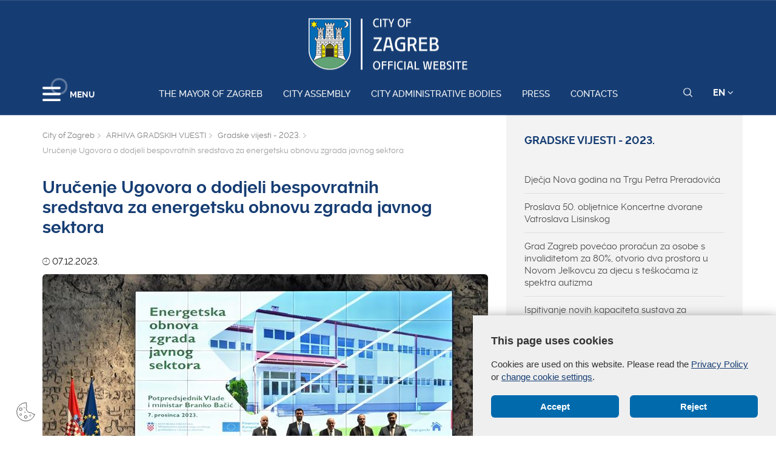

--- FILE ---
content_type: text/html; charset=utf-8
request_url: https://zagreb.hr/en/urucenje-ugovora-o-dodjeli-bespovratnih-sredstava-/193419
body_size: 86710
content:


<!DOCTYPE html>

<html xmlns="http://www.w3.org/1999/xhtml" lang="hr">
<head>
	
	<base href="https://zagreb.hr/" target="_self" />
	<script>
		var lang = "";
		if(document.location.href.indexOf("/en/") > 0){
			lang = "en";
		}
	</script>
    
	<link rel="stylesheet" href="../../cookie_folder/gd-cookie.css" />
	<script src="cookie_folder/gd-cookie.js" ></script>
	<meta name="ROBOTS" content="INDEX, FOLLOW" /><title>
	Grad Zagreb službene stranice
</title><meta http-equiv="Cache-control" content="public, max-age=20160" /><meta charset="utf-8" /><meta name="google" content="notranslate" /><meta http-equiv="X-UA-Compatible" content="IE=edge" /><meta name="viewport" content="width=device-width, initial-scale=1" /><link rel="apple-touch-icon" sizes="180x180" href="../../favicon/apple-touch-icon.png" /><link rel="icon" type="image/png" href="../../favicon/favicon-32x32.png" sizes="32x32" /><link rel="icon" type="image/png" href="../../favicon/favicon-16x16.png" sizes="16x16" />
    <!--<link rel="manifest" href="../../favicon/manifest.json" />-->
    <link rel="mask-icon" href="../../favicon/safari-pinned-tab.svg" color="#5bbad5" /><link rel="shortcut icon" href="../../favicon/favicon.ico" /><meta name="msapplication-config" content="favicon/browserconfig.xml" /><meta name="theme-color" content="#ffffff" /><meta http-equiv="content-type" content="chrome=1" /><link rel="stylesheet" type="text/css" href="../../css/print.css" media="print" />

    <link rel="stylesheet" href="/css/bootstrap.min.css"/>
    <script type="text/javascript">var stylesCounter = 0;</script>
    <style>.preloader{position:fixed;width:100%;height:100%;z-index:100000;background-color:rgba(245,245,245,1);top:0;bottom:0;left:0;right:0}.fixed_body{overflow:hidden}html{-webkit-text-size-adjust:none;-webkit-font-smoothing:antialiased;position:relative;min-height:100%!important;-webkit-overflow-scrolling:touch}.cssload-container{background:#163d73;bottom:0;left:0;position:fixed;right:0;top:0;z-index:9999}.preloader-wrapper{position:absolute;left:calc(52% - 45px);top:calc(40% - 25px)}.cssload-container img{display:block;margin:0 auto 30px auto}.cssload-square{margin:0 auto;width:19px;height:19px;transform:rotate(-45deg);-o-transform:rotate(-45deg);-ms-transform:rotate(-45deg);-webkit-transform:rotate(-45deg);-moz-transform:rotate(-45deg)}.cssload-square-part{position:absolute;width:19px;height:19px;z-index:1;animation:cssload-part-anim 0.92s cubic-bezier(.445,.05,.55,.95) infinite alternate;-o-animation:cssload-part-anim 0.92s cubic-bezier(.445,.05,.55,.95) infinite alternate;-ms-animation:cssload-part-anim 0.92s cubic-bezier(.445,.05,.55,.95) infinite alternate;-webkit-animation:cssload-part-anim 0.92s cubic-bezier(.445,.05,.55,.95) infinite alternate;-moz-animation:cssload-part-anim 0.92s cubic-bezier(.445,.05,.55,.95) infinite alternate}.cssload-square-green{background:rgb(242,242,242);right:0;bottom:0;animation-direction:alternate-reverse;-o-animation-direction:alternate-reverse;-ms-animation-direction:alternate-reverse;-webkit-animation-direction:alternate-reverse;-moz-animation-direction:alternate-reverse}.cssload-square-pink{background:rgb(242,242,242);left:0;top:0}.cssload-square-blend{background:rgb(255,255,255);position:absolute;top:0;left:0;bottom:0;right:0;z-index:2;animation:blend-anim 0.92s ease-in infinite;-o-animation:blend-anim 0.92s ease-in infinite;-ms-animation:blend-anim 0.92s ease-in infinite;-webkit-animation:blend-anim 0.92s ease-in infinite;-moz-animation:blend-anim 0.92s ease-in infinite}@keyframes blend-anim{0%{transform:scale(.01,.01) rotateY(0);animation-timing-function:cubic-bezier(.47,0,.745,.715)}50%{transform:scale(1,1) rotateY(0);animation-timing-function:cubic-bezier(.39,.575,.565,1)}100%{transform:scale(.01,.01) rotateY(0)}}@-o-keyframes blend-anim{0%{-o-transform:scale(.01,.01) rotateY(0);-o-animation-timing-function:cubic-bezier(.47,0,.745,.715)}50%{-o-transform:scale(1,1) rotateY(0);-o-animation-timing-function:cubic-bezier(.39,.575,.565,1)}100%{-o-transform:scale(.01,.01) rotateY(0)}}@-ms-keyframes blend-anim{0%{-ms-transform:scale(.01,.01) rotateY(0);-ms-animation-timing-function:cubic-bezier(.47,0,.745,.715)}50%{-ms-transform:scale(1,1) rotateY(0);-ms-animation-timing-function:cubic-bezier(.39,.575,.565,1)}100%{-ms-transform:scale(.01,.01) rotateY(0)}}@-webkit-keyframes blend-anim{0%{-webkit-transform:scale(.01,.01) rotateY(0);-webkit-animation-timing-function:cubic-bezier(.47,0,.745,.715)}50%{-webkit-transform:scale(1,1) rotateY(0);-webkit-animation-timing-function:cubic-bezier(.39,.575,.565,1)}100%{-webkit-transform:scale(.01,.01) rotateY(0)}}@-moz-keyframes blend-anim{0%{-moz-transform:scale(.01,.01) rotateY(0);-moz-animation-timing-function:cubic-bezier(.47,0,.745,.715)}50%{-moz-transform:scale(1,1) rotateY(0);-moz-animation-timing-function:cubic-bezier(.39,.575,.565,1)}100%{-moz-transform:scale(.01,.01) rotateY(0)}}@keyframes cssload-part-anim{0%{transform:translate3d(-10px,-10px,0)}100%{transform:translate3d(10px,10px,0)}}@-o-keyframes cssload-part-anim{0%{-o-transform:translate3d(-10px,-10px,0)}100%{-o-transform:translate3d(10px,10px,0)}}@-ms-keyframes cssload-part-anim{0%{-ms-transform:translate3d(-10px,-10px,0)}100%{-ms-transform:translate3d(10px,10px,0)}}@-webkit-keyframes cssload-part-anim{0%{-webkit-transform:translate3d(-10px,-10px,0)}100%{-webkit-transform:translate3d(10px,10px,0)}}@-moz-keyframes cssload-part-anim{0%{-moz-transform:translate3d(-10px,-10px,0)}100%{-moz-transform:translate3d(10px,10px,0)}}</style>
     <link href="/styles?v=6puUJJbT_opoZT3ThWI-4TSVA88LAncbgSM8NGS9oLA1" rel="stylesheet"/>

	<link rel="stylesheet" href="/js/swiper/swiper.css"/>
    <link rel="stylesheet" href="/js/lity/lity.min.css"/>
    <link rel="stylesheet" href="/css/main.css?v=3"/>
    <link rel="stylesheet" href="/css/media-queries.css" />

    
   
    <script type="text/javascript"> var base = "/";</script>
	
	

	
	
    <script type="text/javascript"> var animating = false;</script>
    
    <!-- <script async type="text/javascript" src="//s7.addthis.com/js/300/addthis_widget.js#pubid=ra-5922f3a0ca464546"></script> -->
    
    <!-- Učitavanje og tagova i seo iz Clanak.aspx -->
        
<meta name="twitter:card" content="summary_large_image" />
<meta property="og:type" content="website" />
<meta property="og:title" content="Uručenje Ugovora o dodjeli bespovratnih sredstava za energetsku obnovu zgrada javnog sektora" />
<meta property="og:url" content="https://www.zagreb.hr/en/urucenje-ugovora-o-dodjeli-bespovratnih-sredstava-/193419" />
<meta name="twitter:title" content="Uručenje Ugovora o dodjeli bespovratnih sredstava za energetsku obnovu zgrada javnog sektora" />

	<meta property="og:image" content="https://www.zagreb.hr/UserDocsImages//fotogalerija/uručenje%20Ugovora%20(4).jpg?width=700" />	  
	<meta name="twitter:image" content="https://www.zagreb.hr/UserDocsImages//fotogalerija/uručenje Ugovora (4).jpg?width=700" />	
</head>
<body class="fixed_body">

    
    <!-- Učitavanje stranica: Default.aspx(naslovnica), Clanak.aspx(podstranice), Pretrazivanje.aspx, Success.aspx, Error.aspx  -->
    <!-- Stranica za prijevode: Translator.aspx  -->
    <!-- Stranica za print: Print.aspx  -->
        
<script type="text/javascript">var currentImage = null;</script>
    
     <!--[if lt IE 8]>
        <p class="browserupgrade">You are using an <strong>outdated</strong> browser. Please <a href="http://browsehappy.com/">upgrade your browser</a> to improve your experience.</p>
    <![endif]-->
    
    <div id="preloader" class="preloader">
    </div>

    
    <!-- Traka iznad navigacije -->
        
 <span id="weather_description" class="hidden"></span>




   
    <!-- Navigacija -->
    
    <header id="navigation_bar" class="">
        <div class="container">
            <div class="row" class="logoWrap">
                <div class="col-xs-12">
                    
	                <a href="/en/the-mayor-of-zagreb/106869" class="logo hidden-sm hidden-xs"><img  src="/img/logo-zagreb-eng.png" alt="Grad Zagreb službene stranice"></a>
	                <a href="/en/the-mayor-of-zagreb/106869" class="logosticky"><img  s src="/img/logo-zagreb-eng.png" alt="Grad Zagreb službene stranice"></a> 
                    
                </div>
            </div>
            <div class="row meniWrap">
                <div class="col-xs-12">
                	<div class="ring-container">
						<div class="ringring"></div>
					</div>
                    <div class="izbornik">
                        <button class="hamburger hamburger--collapse mls-btn" type="button"> <span class="hamburger-box"> <span class="hamburger-inner"></span> </span> </button>
                        <span class="txt">MENU</span>
                    </div>

                    
                    <a href="/en/the-mayor-of-zagreb/106869" class="linkovi">The Mayor of Zagreb</a>
                    
                    <a href="/en/city-assembly/106870" class="linkovi">City assembly</a>
                    
                    <a href="/en/city-administrative-bodies/1994" class="linkovi">City administrative bodies</a>
                    
                    <a href="/en/press/2052" class="linkovi">Press</a>
                    
                    <a href="/en/contacts/2024" class="linkovi">Contacts</a>
                    


                    <div class="alati">
                        <a href="javascript:;" class="searchToggle" id="small_search_button"><img id="small_search_icon" src="/img/search-w.svg" alt="" class="searchNormal" /><img src="/img/search-x.svg" alt="Zatvorite pretraživanje" class="searchActive" /></a> <a href="javascript:;" class="jeziciToggle">EN <span class="fa fa-angle-down"></span></a>
                        <div class="jeziciWrap"> <a href="/en/the-mayor-of-zagreb/106869">EN</a>  <a href="/">HR</a> </div>
                    </div>

                </div>
            </div>
        </div>
        <div class="searchWrap">
            <div class="container">
                <div class="row">
                    <div class="col-sm-12">
                        <div class="inputWrap">
                            <a id="search_submit" class="searchSubmit"><img src="/img/search-w.svg" alt="Pretraživanje" /></a>
                            <input id="search" name="search" type="search" class="form-control" placeholder="Pretraživanje" style="margin-bottom: 12px!important;">
                            <span id="search_error_field" class="search_error_field"></span>
                        </div>
                    </div>
                </div>

                
            </div>
        </div>
    </header>
        
    
    <!-- Sidebar -->
    
    <div class="ml-sidebar">
        <div class="mls-content">
            <div class="ml-close"><a href="javascript:;"><span class="ionicons ion-ios-arrow-thin-left mls-close"></span></a></div>
            <div class="ml-logo">

                
                <a href="/en"><img src="/img/logo-zagreb-eng.png" alt="Grad Zagreb"/></a>
                

            </div>
            <div class="horizontalni-meni visible-xs">
                
                    
                    <a href="/en/the-mayor-of-zagreb/106869" class="linkovi">The Mayor of Zagreb</a>
                    
                    <a href="/en/city-assembly/106870" class="linkovi">City assembly</a>
                    
                    <a href="/en/city-administrative-bodies/1994" class="linkovi">City administrative bodies</a>
                    
                    <a href="/en/press/2052" class="linkovi">Press</a>
                    
                    <a href="/en/contacts/2024" class="linkovi">Contacts</a>
                    

            </div>
            <ul class="menu">
                
                <li>
                    <a href="/en/zagreb-in-brief/1125">Zagreb in brief <span class="mls-sub-btn" id="submenu_btn_106859"></span></a>
                    <div class="mls-submenu-wrap">
                        <div class="mls-submenu">
                            <div class="ml-close"><a href="javascript:$('#submenu_btn_106859').click();" class="close-submenu"><span class="ionicons ion-ios-arrow-thin-left"></span></a></div>
                            <a href="/en/zagreb-in-brief/1125" class="parent">Zagreb in brief</a>
                            <ul class="menu submenu">

                                
                                <li><a href="/en/basic-information-about-the-city-of-zagreb/129562">Basic information about the City of Zagreb</a></li>
                                
                                <li><a href="https://eu.zagreb.hr/">Meet Zagreb</a></li>
                                
                            </ul>
                        </div>
                    </div>
                </li>
                
                <li>
                    <a href="/en/local-self-government/1991">Local self - government <span class="mls-sub-btn" id="submenu_btn_106860"></span></a>
                    <div class="mls-submenu-wrap">
                        <div class="mls-submenu">
                            <div class="ml-close"><a href="javascript:$('#submenu_btn_106860').click();" class="close-submenu"><span class="ionicons ion-ios-arrow-thin-left"></span></a></div>
                            <a href="/en/local-self-government/1991" class="parent">Local self - government</a>
                            <ul class="menu submenu">

                                
                                <li><a href="/en/city-districts/1992">City Districts</a></li>
                                
                                <li><a href="/en/local-committees/19534">Local committees</a></li>
                                
                                <li><a href="https://www.zagreb.hr/general-information-and-contacts/1993">Contacts</a></li>
                                
                            </ul>
                        </div>
                    </div>
                </li>
                
                <li>
                    <a href="/en/budget/122971">Budget <span class="mls-sub-btn" id="submenu_btn_122971"></span></a>
                    <div class="mls-submenu-wrap">
                        <div class="mls-submenu">
                            <div class="ml-close"><a href="javascript:$('#submenu_btn_122971').click();" class="close-submenu"><span class="ionicons ion-ios-arrow-thin-left"></span></a></div>
                            <a href="/en/budget/122971" class="parent">Budget</a>
                            <ul class="menu submenu">

                                
                                <li><a href="https://www.zagreb.hr/UserDocsImages/arhiva/financije/PRORACUN%202023/ZGB_izglasani_proracun_2023_ENG_final.pdf">2023.</a></li>
                                
                                <li><a href="https://www.zagreb.hr/UserDocsImages/arhiva/financije/proracun%202022/Rebalans_proracuna_2022_eng_final.pdf">2022.</a></li>
                                
                                <li><a href="https://www.zagreb.hr/userdocsimages/arhiva/financije/proracun%202021/Prijedlog_proracuna_2021_eng_final.pdf">2021.</a></li>
                                
                                <li><a href="http://www.zagreb.hr/userdocsimages/arhiva/financije/proracun%202020/Izglasani_proracun_2020_eng_final.pdf"> 2020.</a></li>
                                
                                <li><a href="https://www.zagreb.hr/UserDocsImages/financije/proracun 2019/Izglasani_proracun_2019_eng_final.pdf">2019.</a></li>
                                
                                <li><a href="http://www.zagreb.hr/UserDocsImages/financije/proracun%202018/Vodic_Izglasani_proracun_2018_eng_final.pdf"> 2018.</a></li>
                                
                                <li><a href="https://www.zagreb.hr/UserDocsImages/financije/proracun%202017/Vodic_Prijedlog_drugog_rebalansa_2017_eng_final.pdf"> 2017.</a></li>
                                
                            </ul>
                        </div>
                    </div>
                </li>
                
                <li><a href="/en/credit-opinion/172767">Credit opinion</a></li>
                
                <li><a href="http://www.zgh.hr/branches/list-of-branches/2280">Zagreb Holding</a></li>
                
                <li><a href="/en/strategic-planning/2012">Strategic planning</a></li>
                
                <li><a href="/en/economy-and-entrepreneurship/136838">Economy and Entrepreneurship</a></li>
                
                <li><a href="/en/energy-and-environment-protection/136839">Energy and Environment Protection</a></li>
                
                <li><a href="/en/demographic-measures/136703">Demographic measures</a></li>
                
                <li><a href="/en/ethnic-minorities/106863">Ethnic minorities</a></li>
                
                <li>
                    <a href="/en/intercity-and-international-cooperation/2018">Intercity and international cooperation <span class="mls-sub-btn" id="submenu_btn_106864"></span></a>
                    <div class="mls-submenu-wrap">
                        <div class="mls-submenu">
                            <div class="ml-close"><a href="javascript:$('#submenu_btn_106864').click();" class="close-submenu"><span class="ionicons ion-ios-arrow-thin-left"></span></a></div>
                            <a href="/en/intercity-and-international-cooperation/2018" class="parent">Intercity and international cooperation</a>
                            <ul class="menu submenu">

                                
                                <li><a href="/en/eu-projects/152980">EU projects</a></li>
                                
                                <li><a href="/en/cities/152981">Cities</a></li>
                                
                                <li><a href="/en/minorities/152982">Minorities</a></li>
                                
                                <li><a href="/en/fr/152983">FR</a></li>
                                
                                <li><a href="/en/it/152984">IT</a></li>
                                
                                <li><a href="/en/de/152985">DE</a></li>
                                
                            </ul>
                        </div>
                    </div>
                </li>
                
                <li><a href="/en/statute-of-the-city-of-zagreb/136257">Statute of the City of Zagreb</a></li>
                
                <li><a href="/en/the-city-of-zagreb-emblem-and-flag/2019">The city of Zagreb - emblem and flag</a></li>
                
                <li><a href="/en/honorary-citizenship-of-the-city/2020">Honorary citizenship of the city</a></li>
                
                <li><a href="http://www.infozagreb.hr/?l=e">Tourist info</a></li>
                

            </ul>
        </div>
    </div>


    
    <!-- Predlozak: mapa weba - MapaWeba.ascx -->
    
    
    <!-- Predlozak: landing page - LandingPage.ascx -->
    <div style='display:none;'>clanak False</div>
    <!-- Predlozak: clanak -> Clanak.ascx -> Primjer stranice: sve stranice s tekstom -->
    
    <!-- sadrzaj clanak_ascx -->
    

       
    <div class="slikaClanak relative b" style="background: url(/img/1920-2.jpg); background-size: cover;">
        
        <div class="container relative">
            
        </div>
    </div>
    <div class="sadrzaj">
    

    <!--<div class="sadrzaj">-->
        <div class="container">
            <div class="row">
                
                    
                <div id="clanak_container" class="col-sm-8 clanak">
               

                    <div xmlns:v="http://rdf.data-vocabulary.org/#" class="breadcrumbWrap">
                        <ul itemprop="breadcrumb" id="bread">
                            <li typeof="v:Breadcrumb"><a href="/en" rel="v:url" property="v:title">City of Zagreb</a></li>
                            
                        
                            
                        <li typeof="v:Breadcrumb"><a href="/en/arhiva-gradskih-vijesti/1912" rel="v:url" property="v:title" >ARHIVA GRADSKIH VIJESTI</a></li>
                        
                            
                        <li typeof="v:Breadcrumb"><a href="/gradske-vijesti-2023/194471" rel="v:url" property="v:title" >Gradske vijesti - 2023.</a></li>
                        
                        <li typeof="v:Breadcrumb">Uručenje Ugovora o dodjeli bespovratnih sredstava za energetsku obnovu zgrada javnog sektora</li>
                        
                        </ul>
                    </div>
                    <h1>Uručenje Ugovora o dodjeli bespovratnih sredstava za energetsku obnovu zgrada javnog sektora</h1>
                    
                        <div class="kratki"> </div>
                    
								<div class="datum"><i class="ionicons ion-ios-clock-outline"></i> 07.12.2023.</div>								
							

                                    <div class="clanak_galerija">
                                    <a href="/UserDocsImages//fotogalerija/uručenje%20Ugovora%20(4).jpg?preset=clanakFotogalerijaSmallImageLightCase" data-rel="lightcase:galerija2" class="gallery-img">
                                        <img src="/UserDocsImages//fotogalerija/uručenje%20Ugovora%20(4).jpg?preset=clanakFotogalerijaSmallImageMain" class="img-responsive"></a>
                                    <a href="/UserDocsImages//fotogalerija/uručenje%20Ugovora%20(4).jpg" target="_blank" class="galerija_download">www.zagreb.hr</a>
                                    </div>
                                
                    
                    <!-- galerija -->
                    
                    <!-- galerija -->

                    

                    <div id="opis" class="opis  ">
                        <p>U Nacionalnoj i sveučilišnoj knjižnici svečano su uručeni Ugovori o dodjeli bespovratnih sredstava u okviru Poziva na dodjelu bespovratnih sredstava &quot;Energetska obnova zgrada javnog sektora&quot;.&nbsp;<br>
Na poziv Ministarstva prostornoga uređenja, graditeljstva i državne imovine u okviru NPOO-a, 2021.-2026., a s ciljem provođenja integralne energetske, dubinske i sveobuhvatne obnove zgrada javnog sektora koje nisu stradale u potresima prijavljeno je 386 projektnih prijedloga.</p>

<p>Među 30 odabranih je i projekt Grada Zagreba &bdquo;Energetska obnova Doma zdravlja Zagreb-istok na adresi Ivanićgradska 38&ldquo;&nbsp; za koji je Ugovor preuzeo zamjenik gradonačelnika Grada Zagreba Luka Korlaet.<br>
<em>Kroz ovu energetsku obnovu značajno će se poboljšati energetske performanse, smanjit će se potrošnja primarne energije za gotovo 85 %,&nbsp;smanjit će se CO2 emisije za više od 85 %, a udio obnovljivih izvora energije povećat će se za 35 %,</em> istaknuo je zamjenik Korlaet.</p>

<p><br>
Također je naglasio kako Grad Zagreb puno ulaže u zelenu politiku, dekarbonizaciju, solarizaciju krovova zgrada javne namjene, kao i u monitoring energetskog performansa.<br>
<em>Nedavno smo pokrenuli&nbsp; energetski info centar gdje pratimo potrošnju četiriju najvažnijih energenata. Do sada smo obnovili čak 80 gradskih zgrada javne namjene za što je potrošeno gotovo&nbsp; 60 milijuna eura, od čega pola iz EU sredstava,</em> rekao je zamjenik, dodavši kako će Grad Zagreb nastaviti i dalje provoditi energetsku zelenu tranziciju.<br>
<br>
Gradu Zagrebu je za projekt &bdquo;Energetska obnova Doma zdravlja Zagreb-istok&quot; dodijeljeno nešto više od dva&nbsp;milijuna eura.</p>

                      
                        

                    </div>

                    

                    

                    <hr />
                    <div class="actions_container with_share col-sm-12">
                        
                        <div class="social_share col-sm-8">
                            <div class="addthis_inline_share_toolbox"></div>
                        </div>
                        <div class="print_page col-sm-4">
                            <!--<div class="print_container" onclick="printJS('opis', 'html')">
                            <i class="fa fa-print"></i><span>&nbsp;&nbsp; Print</span>
                            </div>-->
                            <div class="print_container" onclick="window.print();">
                            <i class="fa fa-print"></i><span>&nbsp;&nbsp; Print</span>
                            </div>
                        </div>

                    </div>


                </div>
                        
                    <div class="col-sm-4 meni">
                    <a href="/gradske-vijesti-2023/194471" class="parent">Gradske vijesti - 2023.</a>
                    <ul>

                        

                        <li class="">
                            <a href="/en/djecja-nova-godina-na-trgu-petra-preradovica/194311">Dječja Nova godina na Trgu Petra Preradovića</a>
                        </li>

                        

                        <li class="">
                            <a href="/en/proslava-50-obljetnice-koncertne-dvorane-vatroslav/194310">Proslava 50. obljetnice Koncertne dvorane Vatroslava Lisinskog</a>
                        </li>

                        

                        <li class="">
                            <a href="/en/grad-zagreb-povecao-proracun-za-osobe-s-invalidite/194299">Grad Zagreb povećao proračun za osobe s invaliditetom za 80%, otvorio dva prostora u Novom Jelkovcu za djecu s teškoćama iz spektra autizma</a>
                        </li>

                        

                        <li class="">
                            <a href="/en/ispitivanje-novih-kapaciteta-sustava-za-uzbunjivan/194200"> Ispitivanje novih kapaciteta sustava za uzbunjivanje</a>
                        </li>

                        

                        <li class="">
                            <a href="/en/bozic-u-ciboni/194209">Božić u Ciboni</a>
                        </li>

                        

                        <li class="">
                            <a href="/en/cestitka-gradonacelnika-u-povodu-nadolazecih-blagd/194193">Čestitka gradonačelnika u povodu nadolazećih blagdana</a>
                        </li>

                        

                        <li class="">
                            <a href="/en/novogodisnji-spektakl-grupe-let-3-na-trgu-bana-jel/194177">Novogodišnji spektakl grupe Let 3 na Trgu bana Jelačića i Dječja Nova godina na Trgu Petra Preradovića</a>
                        </li>

                        

                        <li class="">
                            <a href="/en/grad-zagreb-dobio-eu-sredstva-za-cjelovitu-obnovu-/194194">Grad Zagreb dobio EU sredstva za cjelovitu obnovu gradskih prostora</a>
                        </li>

                        

                        <li class="">
                            <a href="/en/tradicionalni-bozicni-posjet-gradonacelnika-tomisl/194113">Tradicionalni božićni posjet gradonačelnika Tomislava Tomaševića domovima za starije osobe u Zagrebu</a>
                        </li>

                        

                        <li class="">
                            <a href="/en/isplata-novcane-pomoci-za-opremu-novorođenog-djete/193923">Isplata novčane pomoći za opremu novorođenog djeteta</a>
                        </li>

                        

                        <li class="">
                            <a href="/en/cjelovito-obnovljena-gimnazija-titusa-brezovackog/194056">Cjelovito obnovljena Gimnazija Tituša Brezovačkog</a>
                        </li>

                        

                        <li class="">
                            <a href="/en/odrzan-jubilarni-deseti-zagreb-connect/193915">Održan jubilarni deseti Zagreb Connect</a>
                        </li>

                        

                        <li class="">
                            <a href="/en/u-centru-mladih-ribnjak-obiljezen-međunarodni-dan-/193754">U Centru mladih Ribnjak obilježen Međunarodni dan migranata</a>
                        </li>

                        

                        <li class="">
                            <a href="/en/bal-na-mazurancu/193616">Bal na Mažurancu</a>
                        </li>

                        

                        <li class="">
                            <a href="/en/isplata-novcanih-naknada-grada-zagreba-za-mjesec-p/193604">Isplata novčanih naknada Grada Zagreba za mjesec prosinac 2023.</a>
                        </li>

                        

                        <li class="">
                            <a href="/en/isplata-novcane-naknade-umirovljenicima-grada-zagr/193605">Isplata novčane naknade umirovljenicima Grada Zagreba za mjesec prosinac i Božić 2023.</a>
                        </li>

                        

                        <li class="">
                            <a href="/en/potpisani-dodatci-kolektivnim-ugovorima-za-radnike/193611">Potpisani dodatci kolektivnim ugovorima za radnike u gradskim vrtićima, kulturnim ustanovama, Javnoj vatrogasnoj postrojbi i gradskoj upravi </a>
                        </li>

                        

                        <li class="">
                            <a href="/en/proglaseni-najbolji-sportasi-i-ekipe-grada-zagreba/193617">Proglašeni najbolji sportaši i ekipe Grada Zagreba u 2023.</a>
                        </li>

                        

                        <li class="hidden hidden_subcategory">
                            <a href="/en/grad-zagreb-otvorio-dva-nova-djecja-vrtica-na-putu/193522">Grad Zagreb otvorio dva nova dječja vrtića, na putu prema osiguranju univerzalne dostupnosti vrtića svoj djeci Zagreba</a>
                        </li>

                        

                        <li class="hidden hidden_subcategory">
                            <a href="/en/tradicionalni-razgovor-i-prijam-udruga-osoba-s-inv/193523">Tradicionalni razgovor i prijam udruga osoba s invaliditetom</a>
                        </li>

                        

                        <li class="hidden hidden_subcategory">
                            <a href="/en/dan-koordinacije-vijeca-i-predstavnika-nacionalnih/193502">Dan Koordinacije vijeća i predstavnika nacionalnih manjina Grada Zagreba </a>
                        </li>

                        

                        <li class="hidden hidden_subcategory">
                            <a href="/en/gradonacelnik-tomasevic-otkrio-spomen-plocu-ubijen/193470">Gradonačelnik Tomašević otkrio spomen ploču ubijenoj obitelji Zec</a>
                        </li>

                        

                        <li class="hidden hidden_subcategory">
                            <a href="/en/zamjenica-dolenec-odrzala-sastanak-s-predstavnicim/193501">Zamjenica Dolenec održala sastanak s predstavnicima Hrvatske udruge ravnatelja osnovnih škola </a>
                        </li>

                        

                        <li class="active hidden hidden_subcategory">
                            <a href="/en/urucenje-ugovora-o-dodjeli-bespovratnih-sredstava-/193419">Uručenje Ugovora o dodjeli bespovratnih sredstava za energetsku obnovu zgrada javnog sektora</a>
                        </li>

                        

                        <li class="hidden hidden_subcategory">
                            <a href="/en/gradonacelnik-tomislav-tomasevic-i-zamjenik-luka-k/193435">Gradonačelnik Tomislav Tomašević i zamjenik Luka Korlaet na obilježavanju 77. rođendana Ustanove za profesionalnu rehabilitaciju i zapošljavanje osoba s invaliditetom URIHO</a>
                        </li>

                        

                        <li class="hidden hidden_subcategory">
                            <a href="/en/zamjenica-dolenec-na-8-izbornom-saboru-sindikata-d/193437">Zamjenica Dolenec na 8. izbornom Saboru Sindikata državnih i lokalnih službenika i namještenika Republike Hrvatske</a>
                        </li>

                        

                        <li class="hidden hidden_subcategory">
                            <a href="/en/gradonacelnik-tomasevic-pruzio-podrsku-radnicima-z/193440">Gradonačelnik Tomašević pružio podršku radnicima ZET-a</a>
                        </li>

                        

                        <li class="hidden hidden_subcategory">
                            <a href="/en/kvaliteta-zraka-na-odlagalistu-jakusevec-dobra-pli/193156">Kvaliteta zraka na odlagalištu Jakuševec dobra, plinovi ispod graničnih vrijednosti </a>
                        </li>

                        

                        <li class="hidden hidden_subcategory">
                            <a href="/en/zamjenica-gradonacelnika-danijela-dolenec-otvorila/193173">Zamjenica gradonačelnika Danijela Dolenec otvorila stručni skup „Izazovi intersektorske suradnje u području rane intervencije“</a>
                        </li>

                        

                        <li class="hidden hidden_subcategory">
                            <a href="/en/odron-otpada-na-jakusevcu-utvrđuju-se-sve-okolnost/193157">Odron otpada na Jakuševcu: utvrđuju se sve okolnosti, nema ugroze za zdravlje građana</a>
                        </li>

                        

                        <li class="hidden hidden_subcategory">
                            <a href="/en/poceo-advent-u-zagrebu/193132">Počeo Advent u Zagrebu</a>
                        </li>

                        

                        <li class="hidden hidden_subcategory">
                            <a href="/en/privremena-regulacija-prometa-advent-zagreb-2023/193045">Privremena regulacija prometa – Advent Zagreb 2023.</a>
                        </li>

                        

                        <li class="hidden hidden_subcategory">
                            <a href="/en/gradonacelnik-tomasevic-obisao-objekt-u-obnovi-u-k/193113">Gradonačelnik Tomašević obišao objekt u obnovi u koji će se preseliti Muzej naivne umjetnosti</a>
                        </li>

                        

                        <li class="hidden hidden_subcategory">
                            <a href="/en/gradonacelnik-tomasevic-otvorio-međunarodni-sajam-/193071">Gradonačelnik Tomašević otvorio međunarodni sajam CroAGRO i Sajmove hrane i zdravog življenja na Zagrebačkom velesajmu</a>
                        </li>

                        

                        <li class="hidden hidden_subcategory">
                            <a href="/en/zeleni-plan-eu-a-regije-i-gradovi-pozivaju-naciona/193072">Zeleni plan EU-a: regije i gradovi pozivaju nacionalne vlade da uspostave kontinuirani dijalog o klimi i energiji</a>
                        </li>

                        

                        <li class="hidden hidden_subcategory">
                            <a href="/en/potpisani-sporazumi-o-preventivnom-programu-za-sig/193039">Potpisani sporazumi o preventivnom programu „Za sigurno i poticajno okruženje u školama“ između Grada Zagreba, Savjetovališta Luka Ritz i UNICEF-a</a>
                        </li>

                        

                        <li class="hidden hidden_subcategory">
                            <a href="/en/predstavljeni-rezultati-istrazivanja-o-vrsnjackom-/193047">Predstavljeni rezultati Istraživanja o vršnjačkom nasilju u osnovnim i srednjim školama kojima je osnivač Grad Zagreb</a>
                        </li>

                        

                        <li class="hidden hidden_subcategory">
                            <a href="/en/gradonacelnik-tomislav-tomasevic-obisao-novoobnovl/192994">Gradonačelnik Tomislav Tomašević obišao novoobnovljenu zgradu Odjela psihogerijatrije u sklopu proslave 144. obljetnice djelovanja Klinike za psihijatriju Vrapče</a>
                        </li>

                        

                        <li class="hidden hidden_subcategory">
                            <a href="/en/isplata-novcane-pomoci-za-opremu-novorođenog-djete/192947">Isplata novčane pomoći za opremu novorođenog djeteta</a>
                        </li>

                        

                        <li class="hidden hidden_subcategory">
                            <a href="/en/zamjenik-gradonacelnika-luka-korlaet-proglasio-pob/192940">Zamjenik gradonačelnika Luka Korlaet proglasio pobjednika Zagrebačkog Hackathon HACKL-a</a>
                        </li>

                        

                        <li class="hidden hidden_subcategory">
                            <a href="/en/gradonacelnik-tomislav-tomasevic-i-njegovi-zamjeni/192938">Gradonačelnik Tomislav Tomašević i njegovi zamjenici na sastanku Inicijative 4 grada u Osijeku</a>
                        </li>

                        

                        <li class="hidden hidden_subcategory">
                            <a href="/en/zamjenik-korlaet-na-svecanosti-obiljezavanja-104-d/192925">Zamjenik Korlaet na svečanosti obilježavanja 104. Dana Fakulteta elektrotehnike i računarstva</a>
                        </li>

                        

                        <li class="hidden hidden_subcategory">
                            <a href="/en/kulturni-događaj-godine-u-zagrebu-i-hrvatskoj-otvo/192893">Kulturni događaj godine u Zagrebu i Hrvatskoj, otvorena Retrospektivna izložba Ivana Meštrovića </a>
                        </li>

                        

                        <li class="hidden hidden_subcategory">
                            <a href="/en/gradonacelnik-tomasevic-se-pridruzio-akciji-podjel/192908">Gradonačelnik Tomašević se pridružio akciji podjele besplatnog komposta građanima</a>
                        </li>

                        

                        <li class="hidden hidden_subcategory">
                            <a href="/en/zamjenica-gradonacelnika-danijela-dolenec-nazocila/192912">Zamjenica gradonačelnika Danijela Dolenec nazočila Okruglom stolu o temi „Značaj preporuka GREVIO-a za borbu protiv nasilja prema ženama“</a>
                        </li>

                        

                        <li class="hidden hidden_subcategory">
                            <a href="/en/kroz-suradnju-s-europskom-investicijskom-bankom-gr/192795">Kroz suradnju s Europskom investicijskom bankom, Grad Zagreb financirat će velike projekte zelene i digitalne tranzicije</a>
                        </li>

                        

                        <li class="hidden hidden_subcategory">
                            <a href="/en/pocela-podjela-ogrjeva-građanima/192796">Počela podjela ogrjeva građanima</a>
                        </li>

                        

                        <li class="hidden hidden_subcategory">
                            <a href="/en/agencija-moodys-podigla-kreditne-izglede-gradu-zag/192734">Agencija Moodys podigla kreditne izglede Gradu Zagrebu i Zagrebačkom holdingu na pozitivne, uz zadržavanje investicijskog rejtinga</a>
                        </li>

                        

                        <li class="hidden hidden_subcategory">
                            <a href="/en/gradonacelnik-tomislav-tomasevic-u-vukovaru/192733">Gradonačelnik Tomislav Tomašević u Vukovaru</a>
                        </li>

                        

                        <li class="hidden hidden_subcategory">
                            <a href="/en/proracun-zagreba-za-2024-krece-izgradnja-7-strates/192723">Proračun Zagreba za 2024.: kreće izgradnja 7 strateških projekata</a>
                        </li>

                        

                        <li class="hidden hidden_subcategory">
                            <a href="/en/na-mirogoju-polozeni-vijenci-u-znak-sjecanja-na-zr/192724">Na Mirogoju položeni vijenci u znak sjećanja na žrtvu Vukovara i Škabrnje</a>
                        </li>

                        

                        <li class="hidden hidden_subcategory">
                            <a href="/en/gradonacelnik-tomasevic-otvorio-ceremoniju-dodjele/192725">Gradonačelnik Tomašević otvorio ceremoniju dodjele nagrada za pružatelje socijalnih usluga</a>
                        </li>

                        

                        <li class="hidden hidden_subcategory">
                            <a href="/en/svijece-za-vukovar/192730">Svijeće za Vukovar</a>
                        </li>

                        

                        <li class="hidden hidden_subcategory">
                            <a href="/en/dan-sjecanja/192731">Dan sjećanja</a>
                        </li>

                        

                        <li class="hidden hidden_subcategory">
                            <a href="/en/gradonacelnik-tomasevic-obisao-bazu-zimske-sluzbe/192607">Gradonačelnik Tomašević obišao bazu Zimske službe</a>
                        </li>

                        

                        <li class="hidden hidden_subcategory">
                            <a href="/en/premijera-predstave-moj-tuzni-monstrumi/192636">Premijera predstave &quot;Moj tužni monstrumi&quot;</a>
                        </li>

                        

                        <li class="hidden hidden_subcategory">
                            <a href="/en/urucene-nagrade-luka-ritz-nasilje-nije-hrabrost/192669">Uručene Nagrade „Luka Ritz - Nasilje nije hrabrost“</a>
                        </li>

                        

                        <li class="hidden hidden_subcategory">
                            <a href="/en/isplata-novcanih-naknada-grada-zagreba-za-mjesec-s/192546">Isplata novčanih naknada Grada Zagreba za mjesec studeni 2023.</a>
                        </li>

                        

                        <li class="hidden hidden_subcategory">
                            <a href="/en/gradonacelnik-tomasevic-otvorio-novi-podrucni-obje/192538">Gradonačelnik Tomašević otvorio novi područni objekt Dječjeg vrtića Markuševec u Sesvetama</a>
                        </li>

                        

                        <li class="hidden hidden_subcategory">
                            <a href="/en/europska-parkiralisna-karta-za-osobe-s-invaliditet/192539">Europska parkirališna karta za osobe s invaliditetom / Povlastica u unutarnjem putničkom prometu </a>
                        </li>

                        

                        <li class="hidden hidden_subcategory">
                            <a href="/en/10-akcija-biciklom-za-vukovar/192540">10. akcija &quot;Biciklom za Vukovar&quot;</a>
                        </li>

                        

                        <li class="hidden hidden_subcategory">
                            <a href="/en/sucut-u-povodu-smrti-pere-kvesica/192518">Sućut u povodu smrti Pere Kvesića</a>
                        </li>

                        

                        <li class="hidden hidden_subcategory">
                            <a href="/en/okrugli-stol-uspostava-i-rad-one-stop-shop-a-za-iz/192477">Okrugli stol &quot; Uspostava i rad One-Stop-Shop-a za izbjeglice i migrante u Zagrebu &quot;</a>
                        </li>

                        

                        <li class="hidden hidden_subcategory">
                            <a href="/en/gradonacelnik-tomislav-tomasevic-prisustvovao-je-p/192479">Gradonačelnik Tomislav Tomašević prisustvovao je proslavi 104. obljetnice i Dana Veterinarskog fakulteta Sveučilišta u Zagrebu</a>
                        </li>

                        

                        <li class="hidden hidden_subcategory">
                            <a href="/en/zamjenik-gradonacelnika-sudjelovao-na-predstavljan/192489">Zamjenik gradonačelnika sudjelovao na predstavljanju Strategije  Znanstveno-učilišnog kampusa Borongaj</a>
                        </li>

                        

                        <li class="hidden hidden_subcategory">
                            <a href="/en/odrzana-27-sjednica-gospodarsko-socijalnog-vijeca-/192421">Održana 27. sjednica Gospodarsko-socijalnog vijeća Grada Zagreba</a>
                        </li>

                        

                        <li class="hidden hidden_subcategory">
                            <a href="/en/grad-zagreb-domacin-54-godisnjeg-sastanka-europske/192441">Grad Zagreb domaćin 54. godišnjeg sastanka Europske federacije vatrogasnih časnika</a>
                        </li>

                        

                        <li class="hidden hidden_subcategory">
                            <a href="/en/gradonacelnik-tomislav-tomasevic-i-zamjenica-danij/192419">Gradonačelnik Tomislav Tomašević i zamjenica Danijela Dolenec prisustvovali Svečanoj sjednici Senata u povodu Dana Sveučilišta u Zagrebu</a>
                        </li>

                        

                        <li class="hidden hidden_subcategory">
                            <a href="/en/jos-jedna-kulturna-ustanova-otvara-svoja-vrata-obn/192420">Još jedna kulturna ustanova otvara svoja vrata  - Obnovljeno Kazalište Komedija</a>
                        </li>

                        

                        <li class="hidden hidden_subcategory">
                            <a href="/en/zamjenik-gradonacelnika-luka-korlaet-prisustvovao-/192434">Zamjenik gradonačelnika Luka Korlaet prisustvovao svečanom otvorenju 30. godišnje konferencije hrvatskih psihologa</a>
                        </li>

                        

                        <li class="hidden hidden_subcategory">
                            <a href="/en/dan-fakulteta-politickih-znanosti/192403">Dan fakulteta političkih znanosti</a>
                        </li>

                        

                        <li class="hidden hidden_subcategory">
                            <a href="/en/zagrebacki-gradonacelnik-tomislav-tomasevic-otvori/192404">Zagrebački gradonačelnik Tomislav Tomašević otvorio je 45. međunarodni sajam knjiga Interliber</a>
                        </li>

                        

                        <li class="hidden hidden_subcategory">
                            <a href="/en/247-obljetnica-pravnog-fakulteta-sveucilista-u-zag/192382">247. obljetnica Pravnog fakulteta Sveučilišta u Zagrebu</a>
                        </li>

                        

                        <li class="hidden hidden_subcategory">
                            <a href="/en/zamjenica-gradonacelnika-danijela-dolenec-na-otvor/192383">Zamjenica gradonačelnika Danijela Dolenec na otvorenju konferencije „Festival demokracije – budućnost mladih na izborima“</a>
                        </li>

                        

                        <li class="hidden hidden_subcategory">
                            <a href="/en/gradonacelnik-tomislav-tomasevic-otvorio-21-zagreb/192400">Gradonačelnik Tomislav Tomašević otvorio 21. Zagreb Film Festival</a>
                        </li>

                        

                        <li class="hidden hidden_subcategory">
                            <a href="/en/regulacija-prometa-u-povodu-utrke-12-zagrebacki-no/192370">Regulacija prometa u povodu utrke „12. zagrebački noćni cener“</a>
                        </li>

                        

                        <li class="hidden hidden_subcategory">
                            <a href="/en/delegacija-grada-zagreba-polozila-vijenac-i-upalil/192371">Delegacija Grada Zagreba položila vijenac i upalila svijeću u povodu 33. obljetnice osnivanja 1. gardijske brigade „Tigrovi“</a>
                        </li>

                        

                        <li class="hidden hidden_subcategory">
                            <a href="/en/zamjenik-gradonacelnika-luka-korlaet-proglasio-sta/192381">Zamjenik gradonačelnika Luka Korlaet proglasio start 12. Zagrebačkog noćnog cenera</a>
                        </li>

                        

                        <li class="hidden hidden_subcategory">
                            <a href="/en/zamjenik-gradonacelnika-luka-korlaet-dodijelio-ori/192368">Zamjenik gradonačelnika Luka Korlaet dodijelio Oris nagradu u okviru festivala „Dani Orisa 2023.“</a>
                        </li>

                        

                        <li class="hidden hidden_subcategory">
                            <a href="/en/zamjenik-gradonacelnika-luka-korlaet-na-obiljezava/192369">Zamjenik gradonačelnika Luka Korlaet na obilježavanju Svjetskog dana romskog jezika</a>
                        </li>

                        

                        <li class="hidden hidden_subcategory">
                            <a href="/en/razvoj-novih-usluga-i-ulaganja-u-skrb-o-osobama-s-/192349">Razvoj novih usluga i ulaganja u skrb o osobama s invaliditetom i djece s teškoćama u razvoju</a>
                        </li>

                        

                        <li class="hidden hidden_subcategory">
                            <a href="/en/iduci-tjedan-rezervirajte-za-interliber-na-velesaj/192362">Idući tjedan rezervirajte za Interliber na Velesajmu!</a>
                        </li>

                        

                        <li class="hidden hidden_subcategory">
                            <a href="/en/zagreb-spreman-za-advent-2023/192366">Zagreb spreman za Advent 2023.</a>
                        </li>

                        

                        <li class="hidden hidden_subcategory">
                            <a href="https://www.zagreb.hr/procelnici-vidovic-urucena-zahvalnica-za-doprinos-/192367">Pročelnici Vidović uručena Zahvalnica za doprinos u integraciji romske nacionalne manjine u hrvatsko društvo</a>
                        </li>

                        

                        <li class="hidden hidden_subcategory">
                            <a href="/en/hackl-hackathon-za-otvoreni-zagreb-digitalna-buduc/192197">HACKL – Hackathon za otvoreni Zagreb: Digitalna budućnost gradskih prostora Zagreba!</a>
                        </li>

                        

                        <li class="hidden hidden_subcategory">
                            <a href="/en/polaganje-vijenaca-u-povodu-obiljezavanja-blagdana/192120">Polaganje vijenaca u povodu obilježavanja blagdana Svih svetih</a>
                        </li>

                        

                        <li class="hidden hidden_subcategory">
                            <a href="/en/krece-veliko-ozelenjivanje-zagreba-grad-ce-svake-g/192134">Kreće veliko ozelenjivanje Zagreba: Grad će svake godine posaditi 8.000 novih stabala, 1 na svakih 100 stanovnika</a>
                        </li>

                        

                        <li class="hidden hidden_subcategory">
                            <a href="/en/mjere-za-osiguranje-pravicnosti-i-ukljucivosti-obr/192087">Mjere za osiguranje pravičnosti i uključivosti obrazovanja za svu djecu Grada Zagreba</a>
                        </li>

                        

                        <li class="hidden hidden_subcategory">
                            <a href="/en/isplata-novcane-pomoci-za-opremu-novorođenog-djete/192001">Isplata novčane pomoći za opremu novorođenog djeteta</a>
                        </li>

                        

                        <li class="hidden hidden_subcategory">
                            <a href="/en/procedura-nadoknade-troskova-izgradnje-boksova-za-/192114">Procedura nadoknade troškova izgradnje boksova za smještaj spremnika za komunalni otpad</a>
                        </li>

                        

                        <li class="hidden hidden_subcategory">
                            <a href="/en/grad-zagreb-europska-investicijska-banka-i-zet-pot/191965">Grad Zagreb, Europska investicijska banka i ZET potpisali Pismo namjere za pružanje tehničke pomoći za provedbu projekta dekarbonizacije prometa </a>
                        </li>

                        

                        <li class="hidden hidden_subcategory">
                            <a href="https://www.zagreb.hr/korejsko-izaslanstvo-posjetilo-grad-zagreb-u-okvir/191911">Korejsko izaslanstvo posjetilo Grad Zagreb u okviru „Programa razmjene znanja (KSP)“</a>
                        </li>

                        

                        <li class="hidden hidden_subcategory">
                            <a href="/en/zamjenica-gradonacelnika-danijela-dolenec-na-preds/191917">Zamjenica gradonačelnika Danijela Dolenec na predstavljanju osmog ciklusa akceleracijskog programa Startup Factory u ZICER-u</a>
                        </li>

                        

                        <li class="hidden hidden_subcategory">
                            <a href="/en/svi-sveti-2023-privremena-regulacija-prometa-i-izv/191920"> SVI SVETI 2023. - privremena regulacija prometa i izvanredna organizacija prijevoza putnika na zagrebačka groblja</a>
                        </li>

                        

                        <li class="hidden hidden_subcategory">
                            <a href="/en/zamjenik-gradonacelnika-korlaet-na-konferenciji-ob/191925">Zamjenik gradonačelnika Korlaet na konferenciji &quot;Obnova nakon potresa i građevni otpad u kružnom gospodarstvu: Održivost za budućnost&quot;</a>
                        </li>

                        

                        <li class="hidden hidden_subcategory">
                            <a href="/en/isplata-novcane-pomoci-za-roditelja-odgojitelja/191852">Isplata novčane pomoći za roditelja odgojitelja</a>
                        </li>

                        

                        <li class="hidden hidden_subcategory">
                            <a href="https://www.zagreb.hr/javni-poziv-za-dostavu-dokumentacije-kojom-se-doka/191846">Javni poziv za dostavu dokumentacije kojom se dokazuje ispunjavanje uvjeta za dodjelu novčane pomoći za sanaciju oštećenja nastalih na imovini zbog nevremena na području Grada Zagreba 19. i 21. srpnja 2023. godine</a>
                        </li>

                        

                        <li class="hidden hidden_subcategory">
                            <a href="/en/obilazak-gradilista-zamjenika-gradonacelnika-korla/191863">Obilazak gradilišta zamjenika gradonačelnika Korlaeta i ministra graditeljstva Bačića </a>
                        </li>

                        

                        <li class="hidden hidden_subcategory">
                            <a href="/en/obiljezena-125-obljetnica-fakulteta-sumarstva-i-dr/191830">Obilježena 125. obljetnica Fakulteta šumarstva i drvne tehnologije</a>
                        </li>

                        

                        <li class="hidden hidden_subcategory">
                            <a href="/en/zamjenik-gradonacelnika-luka-korlaet-na-svecanoj-a/191831">Zamjenik gradonačelnika Luka Korlaet na Svečanoj akademiji u povodu 90. obljetnice Caritasa Zagrebačke nadbiskupije</a>
                        </li>

                        
                    </ul>

                        
                    
                        <button type="button" id="show_more_subcategories" name="show_more_subcategories" class="gumbplavi show-more-button">Show more</button>

                        
                </div>
                
                    

            </div>
        </div>
    </div>
    
    <!--</div>
    </div>-->
    <!-- sadrzaj -->
	
	
	

    
    <a id="back-top" href="javascript:;" class="navrh"><i class="ionicons ion-ios-arrow-thin-up"></i></a>
    <footer class="footer">
        
    <!-- Brzi linkovi iznad footera -->
        
        
    <!-- Footer -->
    
        <div class="foo">
            <div class="container">
                <div class="row">
                    <div class="col-sm-4 col-md-4"><img alt="Grad Zagreb" class="logoFoo pull-left" src="https://www.zagreb.hr/img/logo-foo.png">
<div class="pull-left grad">
<h4><strong>GRAD ZAGREB</strong></h4>
Trg Stjepana Radića 1,<br>
10000 Zagreb
<div class="clearfix">&nbsp;</div>
</div>
</div>

<div class="col-sm-4 col-md-3">
<div class="racuni">
<div class="racuni"><strong>IBAN:</strong> HR3423600001813300007<br>
<strong>SWIFT:</strong> ZABAHR2X<br>
<strong>OIB:</strong> 61817894937</div>
</div>
</div>

<div class="col-sm-4 col-md-3">
<div class="grad">
<h4>Centrala gradske uprave</h4>
<a href="tel:016101111">01/610 1111</a> ili s mobitela *<a href="tel:111">111</a><br>
Linija za građane: <a href="tel:08001991">0800 1991</a></div>
</div>

                    <div class="col-sm-12 col-md-2">
                        <div class="soc pull-right fsocial">

                            
                            <a href="https://www.instagram.com/gradzagrebzg/"><img src="/UserDocsImages//social/instagram.png" alt="Visit us on Instagram"></a>
                            
                            <a href="https://www.facebook.com/zagreb.hr"><img src="/UserDocsImages//social/ico-fb.png" alt="Visit us on Facebook"></a>
                            
                            <a href="https://twitter.com/wwwzagrebhr"><img src="/UserDocsImages//social/ico-twe.png" alt="Visit us on Twitter"></a>
                            

                        </div>
                    </div>
                </div>
                <div class="row">
                    <div class="fooLinkovi">
                        <div class="col-md-8 text-left">

                            
								<a href="/en/press/1121">Press</a>
							 |
                            
								<a href="/en/web-map/106917">Web map</a>
							 |
                            
								<a href="/en/impressum/2047">Impressum</a>
							 |
                            
								<a href="/en/terms-of-use/2048">Terms of use</a>
							 |
                            
								<a href="http://mailto:web-urednik@zagreb.hr">Mail editorial</a>
							 |
                            
								<a href="https://webmail.zagreb.hr">Webmail</a>
							

                        </div>
                        
                        <div class="col-md-4 text-right">Copyright © 2026. Grad Zagreb, all rights reserved.</div>
                        
                    </div>
                </div>
                <div class="row">
                    <div class="col-lg-12 col-md-12 col-sm-12 col-xs-12">
                        <a href="https://www.globaldizajn.hr" target="_blank" class="gd-logo"><img src="/img/globaldizajn-logo.svg" alt="Globaldizajn - dizajn i izrada web stranica, CMS Globaladmin, mobilne aplikacije"></a>
                    </div>
                </div>
            </div>
        </div>
       
    </footer>
    <div class="overlay"></div>
     
<script src="/js/vendor/jquery-1.12.4.min.js"></script>
    <script src="/js/vendor/modernizr-2.8.3-respond-1.4.2.min.js"></script>
    <script src="/js/openWeather/openWeather.js"></script>
    <script src="/js/vendor/bootstrap.min.js"></script>
    <script src="/js/matchMedia.min.js"></script>
    <script src="/js/enquire.min.js"></script>
    <script src="/js/multi-level-sidebar.js"></script>
    <script src="/js/jquery.matchHeight.js"></script>
    <script src="/js/scrollreveal.js"></script>
    <!-- table -->
    <link rel="stylesheet" href="/js/table/tablesaw.stackonly.css"/>
    <script src="/js/table/tablesaw.stackonly.js"></script>
    <script src="/js/table/tablesaw-init.js"></script>
    <!-- table -->
	<!--scroll hint-->
	<link rel="stylesheet" href="/scroll-hint-master/css/scroll-hint.css">
    
    <!--autocomplete css -->
    <link rel="stylesheet" href="/css/jquery-ui.css">

	<script src="/scroll-hint-master/js/scroll-hint.min.js"></script>
	
	
	<!-- scroll hint-->
    <script src="/js/slick/slick.js" type="text/javascript" charset="utf-8"></script>
    <script src="/js/datepicker/js/bootstrap-datepicker.js"></script>
     <link rel="stylesheet" type="text/css" href="/js/select/css/bootstrap-select.css"/>
    <script src="/js/select/js/bootstrap-select.js"></script>
    <script src="/js/lazyLoad/jquery.lazyload.js"></script>
    <script src="/js/lightcase/js/lightcase.js"></script>
    <script async src="https://www.google.com/recaptcha/api.js?hl=hr"></script>
    <script src="/js/lazy/jquery.lazy.js"></script>
    <script src="/js/jquery.validate.min.js"></script>
    <script src="/js/main.js?v=5"></script>
    <script src="/js/backend.js"></script>
    <script src="/js/print/print.min.js"></script>
    <script src="/js/lity/lity.min.js"></script>
    <script src="/js/form-handler.js" async="async"></script>
    <script src="/js/weather_widget.js" async="async"></script>
	
    <!-- jquery autocomplete -->
    <script src="/js/jquery.autocomplete.js"></script>
	
	<script>
	
	var idkategorijaJS = 193419

	
	</script>
	
    <!-- Google Analytics: change UA-XXXXX-X to be your site's ID. -->
    <script>
        /*
        (function(b,o,i,l,e,r){b.GoogleAnalyticsObject=l;b[l]||(b[l]=
        function(){(b[l].q=b[l].q||[]).push(arguments)});b[l].l=+new Date;
        e=o.createElement(i);r=o.getElementsByTagName(i)[0];
        e.src='//www.google-analytics.com/analytics.js';
        r.parentNode.insertBefore(e,r)}(window,document,'script','ga'));
        ga('create','UA-XXXXX-X','auto');ga('send','pageview');
        */
    </script>

    <script type="text/javascript">

(function ($) {
    $.fn.datepicker.dates['hr'] = {
        days: ["Nedjelja", "Ponedjeljak", "Utorak", "Srijeda", "Četvrtak", "Petak", "Subota"],
        daysShort: ["Ned", "Pon", "Uto", "Sri", "Čet", "Pet", "Sub"],
        daysMin: ["Ned", "Pon", "Uto", "Sri", "Čet", "Pet", "Sub"],
        months: ["Siječanj", "Veljača", "Ožujak", "Travanj", "Svibanj", "Lipanj", "Srpanj", "Kolovoz", "Rujan", "Listopad", "Studeni", "Prosinac"],
        monthsShort: ["Sij", "Velj", "Ožu", "Tra", "Svi", "Lip", "Srp", "Kol", "Ruj", "Lis", "Stu", "Pro"],
        today: "Danas"
    };

}(jQuery));

function validateContactForm() {
    var email = $("#email_input").val();
    var comment = $("#comment_input").val();

    var formValid = true;

    if (email != "" && email != null) {
        if (!validateEmail(email)) {
            $("#email_input").addClass("invalid_input");
            formValid = false;
        }
    } else {
        $("#email_input").addClass("invalid_input");
        formValid = false;
    }

    if (comment != "" && comment != null) {

    } else {
        $("#comment_input").addClass("invalid_input");
        formValid = false;
    }

    if (formValid) {
        $("#pitajteGradonacelnika").submit();
    }
}
function styleTableDataForTableRow(tableRow) {

    if (tableRow.children.length == 1) {
        console.log(tableRow.children[0].innerHTML);
        if (tableRow.children[0].innerHTML == "&nbsp;") {
            $(tableRow).remove();
        } else {
            styleTableRowData(tableRow);
        }
    } else {
        styleTableRowData(tableRow);
    }

}

function styleTableRowData(tableRow) {

    var tableData = tableRow.children;

    $.each(tableData, function (key, value) {
        var item = tableData[key];
        if (key == 0) {
            item.classList.add("title");
        }

        var itemText = item.innerText.toString().replace("&nbsp;", "").replace(" ", "-");

        if (itemText == "" || itemText == null || item.innerHTML == "<td>&nbsp;</td>") {
            if (item.innerHTML.includes("img") > -1) {

            } else {
                item.classList.add("ikona");
                item.innerHTML = "<i class='ionicons ion-close'></i>";
            }
        }

    });
}

function clearItemChildren(item) {
    if (item != null) {
        var children = item.children;

        $.each(children, function (key, value) {
            var item = children[key];

            if (item.nodeName.toString().toLowerCase() == "h1") {
                if (item.parent != null) {
                    item.parent.insertBefore(item.innerHTML);
                }
            }

            if (item.nodeName.toString().toLowerCase() == "li") {
                console.log($(item).html());
                if ((item.getAttribute("value") != null && item.getAttribute("value") != "") || ($(item).text() == null || $(item).text() == "" || $(item).text() == "&nbsp;")) {
                    $(item).text(item.getAttribute("value"));
                    if ($(item).html() == null || $(item).html() == "" || $(item).html() == "&nbsp;") {
                        $(item).text("1.");
                    } else {
                        if ($(item).text().toString().indexOf(".") == -1) {
                            $(item).text($(item).text() + ".");
                        }
                    }
                } else {
                    if ($(item).html() == null || $(item).html() == "" || $(item).html() == "&nbsp;") {
                        $(item).text("1.");
                    }
                }
            }
                        
            if (item.nodeName.toString().toLowerCase() != "img" && item.nodeName.toString().toLowerCase() != "iframe" && item.nodeName.toString().toLowerCase() != "a") {

                var attributes = item.attributes;
                $.each(attributes, function (key, attrValue) {
                    var attribute = attributes[key];
                    if (attribute != null) {
                        if (attribute.name == "href" || attribute.name == "HREF" || attribute.name == "target"
                            || attribute.name == "TARGET" || attribute.name == "COLSPAN" || attribute.name == "colspan"
                            || attribute.name == "rowspan" || attribute.name == "ROWSPAN") {
                        } else {
                            item.removeAttribute(attribute.name);
                        }
                    }
                });

                if (!item.classList.toString().includes("ionicons ion-close")) {
                    //item.removeAttribute("style");
                    item.setAttribute("class", "");
                }
                //item.removeAttribute("valign");
                //item.removeAttribute("size");
            } else {
                if (item.nodeName == "img" || item.nodeName == "IMG") {
                    var attributes = item.attributes;
                    $.each(attributes, function (key, attrValue) {
                        var attribute = attributes[key];
                        if (attribute != null) {
                            if (attribute.name != "src" && attribute.name != "SRC") {
                                item.removeAttribute(attribute.name);
                            }
                        }
                    });
                    //item.removeAttribute("height");
                    //item.removeAttribute("width");
                    //item.classList.add("img-responsive");
                    //item.classList.add("xs-hidden");
                    item.setAttribute("class", "img-responsive xs-hidden");
                }
            }

            item.removeAttribute("face");
            item.removeAttribute("cellspacing");
            item.removeAttribute("cellpadding");

            if (item.nodeName.toString().toLowerCase() == "ol") {
                $(item).addClass("no-numbers");
            }

            clearItemChildren(item);
            if (!item.classList.toString().includes("ionicons ion-close")) {
                item.style = "";
            }
            item.removeAttribute("size");

        });

        if (!item.classList.toString().includes("ionicons ion-close")) {
            item.style = "";
        }
        item.removeAttribute("size");
    }
}

function validateEmail(mail) {
    if (/^\w+([\.-]?\w+)*@\w+([\.-]?\w+)*(\.\w{2,3})+$/.test(mail)) {
        return (true)
    }
    return (false)
}

function UpdateQueryString(key, value, url) {
    if (!url) url = window.location.href;
    var re = new RegExp("([?&])" + key + "=.*?(&|#|$)(.*)", "gi"),
        hash;

    if (re.test(url)) {
        if (typeof value !== 'undefined' && value !== null)
            return url.replace(re, '$1' + key + "=" + value + '$2$3');
        else {
            hash = url.split('#');
            url = hash[0].replace(re, '$1$3').replace(/(&|\?)$/, '');
            if (typeof hash[1] !== 'undefined' && hash[1] !== null)
                url += '#' + hash[1];
            return url;
        }
    }
    else {
        if (typeof value !== 'undefined' && value !== null) {
            var separator = url.indexOf('?') !== -1 ? '&' : '?';
            hash = url.split('#');
            url = hash[0] + separator + key + '=' + value;
            if (typeof hash[1] !== 'undefined' && hash[1] !== null)
                url += '#' + hash[1];
            return url;
        }
        else
            return url;
    }
}

function adjustViewsForTable() {
    var tableRows = $("tr");

    //var noSidebar = "false";
    var noSidebar = "false";

    var isFullScreen = false;
    $.each(tableRows, function (key, value) {

        var tableRow = tableRows[key];

        if (tableRow.children.length > 4) {
            isFullScreen = true;
        }

    });

    if (isFullScreen) {

        $(".clanak").removeClass("col-sm-8");
        $(".clanak").addClass("col-sm-12");
        $(".meni").addClass("hidden");
        $(".opis").addClass("full-width");

    } else {

        if (noSidebar != "" && noSidebar != null && noSidebar != "false") {

            $(".clanak").removeClass("col-sm-8");
            $(".clanak").addClass("col-sm-12");
            $(".meni").addClass("hidden");
            $(".opis").addClass("full-width");

        }

    }

}

function adjustScreen() {

    var containers = $(".clanak");

    $.each(containers, function (key, value) {
        var container = containers[key];

        container.removeClass("col-lg-8");
        container.addClass("col-lg-12");
    });

    $(".meni").addClass("hidden");

}

function resizeIframe(iframe_id){
	var obj = $("#" + iframe_id);
    obj.css("height", $(obj)[0].contentDocument.body.scrollHeight + "px");
}

$(document).ready(function () {
	
    function getDataFromDb(id) {
		var IDAdrese = id;
        var hostname = window.location.hostname;

		var urlDivMap = {
			skola: root + "trazilicaAdrese2.aspx?ajax=getDataSchool",
			lijecnik: root + "trazilicaAdrese2.aspx?ajax=getDataDoctor",
			ured: root + "trazilicaAdrese2.aspx?ajax=getDataOffice"
		};
	
			Object.keys(urlDivMap).forEach(function (key) {
				var url = urlDivMap[key];
				var targetDiv = $('.infoBox-' + key);
	
				$.ajax({
					type: "GET",
					url: url,
					data: { IDAdresa: IDAdrese },
					success: function (data) {
						targetDiv.html(data);
					},
					error: function () {
						targetDiv.html("<p>Došlo je do greške prilikom dohvaćanja podataka za " + key + ".</p>");
					}
				});
			});
	}

	function ajaxCall(q, _limit) {
			return $.ajax({
				url: "trazilicaAdrese2.aspx?ajax=getDataAddress",
				data: { query: q, limit: _limit },
				dataType: 'json',
				method: "GET",
				cache: true
			});
		}
		
		var limit = 100;
		
		$('.searchbox').devbridgeAutocomplete({
			minChars: 2,
			deferRequestBy: 300,
			noCache: false,
			dataType: "json",
			appendTo: $('.search-resultz'),
			autoSelectFirst: false,
			lookup: function (query, done) {
				ajaxCall(query, limit)
					.done(function (result) { 
						if (result && result.status && Array.isArray(result.data)) {
							done(parseResponse(result.data));
						} else {
							console.warn("Neispravan format odgovora:", result);
							done([]);
						}
					})
					.fail(function (jqXHR, textStatus, errorThrown) {
						console.error("Greška u pretrazi:", textStatus, errorThrown);
						done([]);
					});
			},
			transformResult: function (response) {
				return parseResponse(response);
			},
			onSelect: function (suggestion) {
				if (suggestion && suggestion.data) {
					getDataFromDb(suggestion.data.id);
                    $(".infoBox-skola, .infoBox-lijecnik, .infoBox-ured").show();
				} else {
					console.warn("Neispravan odabir:", suggestion);
				}
			}
		});
		
		function parseResponse(apiResponseData) {
			if (!apiResponseData || !Array.isArray(apiResponseData)) {
				console.error("Neispravan format podataka:", apiResponseData);
				return { suggestions: [] };
			}
		
			return {
				suggestions: apiResponseData.map(function (item) {
					return { 
						value: `${item.name}`,
						data: item 
					};
				})
			};
		}

        $(".searchbox").on("input", function () {
            if ($(this).val().trim() == "") {
                $(".infoBox-skola, .infoBox-lijecnik, .infoBox-ured").hide();
            }
        });

        $(".searchbox").on("blur", function () {
            setTimeout(function () { 
                if ($(".searchbox").val().trim() == "") {
                    $(".infoBox-skola, .infoBox-lijecnik, .infoBox-ured").hide();
                }
            }, 200);
        });


    $('[data-toggle="tooltip"]').tooltip();

    if ($("#list_page_sidebar_year_picker") != null) {

        $("#list_page_sidebar_year_picker").bind("change", function (evt) {
            var yearSelected = $("#list_page_sidebar_year_picker").val();
            var urlToOpen = UpdateQueryString("godina", yearSelected, document.URL);
            urlToOpen = UpdateQueryString("page", 1, urlToOpen);
            window.location.href = urlToOpen;
        });

    }

    $(document).on("click", ".galerija_download", function (evt) {
        evt.preventDefault();

        window.open(this.href);


    });

    
    var opisi = document.getElementsByClassName("opis");

    <!-- if (opisi.length > 0) { -->
        <!-- clearItemChildren(opisi[0]); -->
    <!-- } -->

    var kratkiOpisi = document.getElementsByClassName("kratki");

    $.each(kratkiOpisi, function (key, value) {
        var opisItem = kratkiOpisi[key];
        clearItemChildren(opisItem);
    });
	
	

    var tables = document.getElementsByTagName("table");
    var tableHeads = document.getElementsByTagName("th");
    var tableRows = document.getElementsByTagName("tr");
    var tableData = document.getElementsByTagName("td");
    var tableHeader = document.getElementsByTagName("thead");
    var tableBody = document.getElementsByTagName("tbody");

    $.each(tables, function (key, value) {
        var item = tables[key];
		
        var attributes = item.attributes;

        $.each(attributes, function (key, value) {
            if (value == "href" || value == "HREF" || value == "target"
                || value == "TARGET" || value == "COLSPAN" || value == "colspan"
                || value == "rowspan" || value == "ROWSPAN") {
            } else {
                item.removeAttribute(value);
            }
        });

        item.style = "";
        item.removeAttribute("border");
        item.removeAttribute("width");

        //item.classList = "tablesaw tablesaw-stack opskrba";
		item.setAttribute("class", "tablesaw tablesaw-stack opskrba");
        item.setAttribute("data-tablesaw-mode", "stack");

		

    });

    var counter = tableHeads.length;
    $.each(tableHeads, function (key, value) {
        var headItem = tableHeads[key];

        var attributes = headItem.attributes;

        $.each(attributes, function (key, value) {
            if (value == "href" || value == "HREF" || value == "target"
                || value == "TARGET" || value == "COLSPAN" || value == "colspan"
                || value == "rowspan" || value == "ROWSPAN") {
            } else {
                headItem.removeAttribute(value);
            }
        });

        headItem.style = "";
        headItem.style.border = 0;

        if (key == 0) {
            headItem.setAttribute("scope", "col");
            headItem.setAttribute("data-tablesaw-sortable-col", "sortable");
            headItem.setAttribute("data-tablesaw-priority", "persist");
        } else {
            counter--;
            headItem.setAttribute("scope", "col");
            headItem.setAttribute("data-tablesaw-sortable-col", "sortable");
            headItem.setAttribute("data-tablesaw-priority", counter.toString());
        }
    });

    $.each(tableRows, function (key, value) {
        var tableRow = tableRows[key];

        if (tableRow != null) {
            if (tableHeader.length == 0 || tableHeader == null) {
                if (key == 0) {
                    tableRow.setAttribute("class", "first_row");
                }
            }
            var attributes = tableRow.attributes;

            $.each(attributes, function (key, value) {
                if (value == "href" || value == "HREF" || value == "target"
                    || value == "TARGET" || value == "COLSPAN" || value == "colspan"
                    || value == "rowspan" || value == "ROWSPAN") {
                } else {
                    tableRow.removeAttribute(value);
                }
            });

            if (!tableRow.classList.toString().includes("ionicons ion-close")) {
                tableRow.style = "";
            }

            styleTableDataForTableRow(tableRow);
        }


    });

    $.each(tableRows, function (key, value) {
        var tableRow = tableRows[key];

        if (tableRow != null) {

            var attributes = tableRow.attributes;

            $.each(attributes, function (key, value) {
                if (value == "href" || value == "HREF" || value == "target"
                    || value == "TARGET" || value == "COLSPAN" || value == "colspan"
                    || value == "rowspan" || value == "ROWSPAN") {
                } else {
                    tableRow.removeAttribute(value);
                }
            });

            if (!tableRow.classList.toString().includes("ionicons ion-close")) {
                tableRow.style = "";
            }

            styleTableDataForTableRow(tableRow);
        }

    });

    $.each(tableData, function (key, value) {
        var item = tableData[key];


        var attributes = item.attributes;

        $.each(attributes, function (key, value) {
            if (value == "href" || value == "HREF" || value == "target"
                || value == "TARGET" || value == "COLSPAN" || value == "colspan"
                || value == "rowspan" || value == "ROWSPAN") {
            } else {
                item.removeAttribute(value);
			}
        });

        clearItemChildren(item);

        item.style = "";
    });

    $.each(tableHeader, function (key, value) {
        var item = tableHeader[key];


        var attributes = item.attributes;

        $.each(attributes, function (key, value) {
            if (value == "href" || value == "HREF" || value == "target"
                || value == "TARGET" || value == "COLSPAN" || value == "colspan"
                || value == "rowspan" || value == "ROWSPAN") {
            } else {
                item.removeAttribute(value);
            }
        });

        item.style = "";
    });

    $.each(tableBody, function (key, value) {
        var item = tableBody[key];


        var attributes = item.attributes;

        $.each(attributes, function (key, value) {
            if (value == "href" || value == "HREF" || value == "target"
                || value == "TARGET" || value == "COLSPAN" || value == "colspan"
                || value == "rowspan" || value == "ROWSPAN") {
            } else {
                item.removeAttribute(value);
            }
        });

        item.style = "";
    });
            

    <!-- $('.opis *').removeAttr('style'); -->

    $('.opis img').addClass("img-responsive");

    var fonts = document.getElementsByTagName("font");
    $.each(fonts, function (key, value) {
        var font = fonts[key];

        font.removeAttribute("face");
        font.removeAttribute("size");

    });

    adjustViewsForTable();
    
    

    $("#find_more_dropdown").on("change", function (evt) {
        var categoryToSelect = $("#find_more_dropdown").val().replace("page_picker_option_", "");

        $.ajax({
            type: "post",
            url: base + "Ajax/ajaxMethods.aspx/GetCategoryUrlById",
            data: JSON.stringify({ categoryId: categoryToSelect }),
            contentType: "application/json; charset=utf-8",
            success: function (msg) {
                window.location.href = base + msg.d + "/" + categoryToSelect;
            }
        });

    });

    $("#pitajte_gradonacelnika_form_submit").bind("click", function (evt) {
        $("#ime_input").removeClass("invalid_input");
        $("#prezime_input").removeClass("invalid_input");
        $("#email_input").removeClass("invalid_input");
        $("#comment_input").removeClass("invalid_input");
        validateContactForm();
    });

    

    $('a[href^="http://"]').not('a[href^="http://www.zagreb.hr/"]').attr('target', '_blank');
    $('a[href^="http://www.zagreb.hr/"]').attr('target', '');
    $('a[href^="http://www.zagreb.hr/UserDocsImages/"]').attr('target', '_blank');


    


    $(".project_item_image").matchHeight();
    $(".top-subcategory").matchHeight();
    $(".landinglink").matchHeight();

    $(".gallery-img").lightcase({
        swipe: true
    });

    $(".gallery-img > img").matchHeight();

    $(".menu_landing_page_main_image").matchHeight();
	
	


        $("#preloader").fadeOut();
        $("body").removeClass("fixed_body");

        if (document.getElementById("clanak_container") != null) {
            if (document.getElementById("clanak_container").classList.toString().includes("col-sm-8") > -1 && document.getElementsByClassName("meni")[0] == null) {
                $("#clanak_container").removeClass("col-sm-8");
                $("#clanak_container").addClass("col-sm-12");
            }
        }


        if (window.location.hash) scroll(0, 0);
        // void some browsers issue
        setTimeout(function () { scroll(0, 0); }, 1);

        $("#preloader").fadeOut();
        $("body").removeClass("fixed_body");

        
     
        window.onload = function () {

            
            $("iframe").on("load", function (evt) {
                var content = (this.contentWindow || this.contentDocument);

                if (content.document) {
                    content = content.document;
                }

                $(this).css("height", content.body.scrollHeight + "px");
            });

            if ($("#newsfilter").get(0)) {
                $('.datumod, .datumdo').datepicker({
                    language: "hr",
                    format: "dd.mm.yyyy",
                    autoclose: true
                });

                

                $(".datumod, .datumdo").datepicker().on("show", function (e) {
                    var top = 153 + parseInt($(".datepicker").css("top"));
                    $(".datepicker").css("top", top);
                });

                
            }


            if ($(".newsitem").get(0)) {
                if (dajSirinu() > 767) {
                    $('.prvaVijest').matchHeight({
                        target: $('.drugaVijest')
                    });
                } else {
                    $('.prvaVijest, .drugaVijest').css("height", "auto");
                }
            }

            var counter = 0;
            var items = [];
            for (var i = 0; i < $(".tablesaw a").length; i++) {
                items.push({ url: $(".tablesaw a")[i].getAttribute("href") });
            }
            //console.log(JSON.stringify(items));


            $(function () {

                // *only* if we have anchor on the url
                if (window.location.hash) {

                    // smooth scroll to the anchor id
                    $('html, body').animate({
                        scrollTop: $(".saznajte_vise").offset().top
                    }, 1000);
                }

            });

        };
		$(".table").wrap('<div class="table-responsive"></div>');
		
});
    </script>
    
      
    <!-- Google Analytics: change UA-XXXXX-X to be your site's ID. -->

	<script async src="https://www.googletagmanager.com/gtag/js?id=G-WKNVGDHTR9"></script>
	<script>
	window.dataLayer = window.dataLayer || [];
	function gtag(){dataLayer.push(arguments);}
	gtag('js', new Date());

	gtag('config', 'G-WKNVGDHTR9');
	</script>



      



    
</body>
</html>
